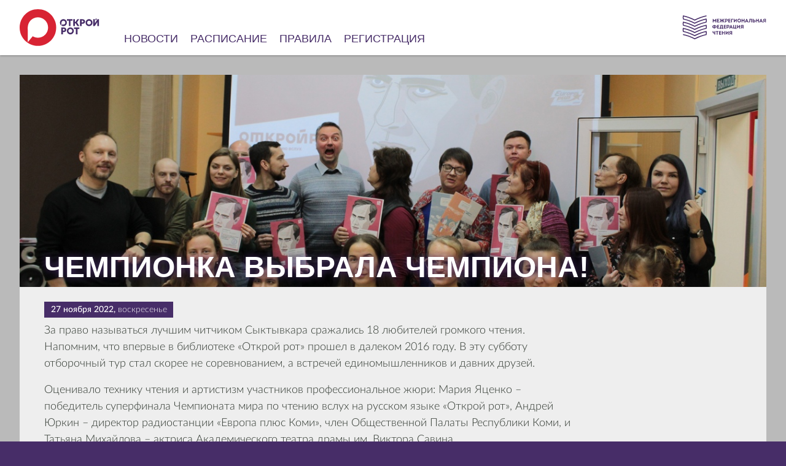

--- FILE ---
content_type: text/html; charset=UTF-8
request_url: https://otkroyrot.com/feed/kto_stal_chempionom_po_chteniyu_vsluh_goroda_syiktyivkara
body_size: 34145
content:
<!DOCTYPE html>
<html lang="ru">
<head>
<meta charset="utf-8">
<meta http-equiv="X-UA-Compatible" content="IE=edge">
<meta name="viewport" content="width=device-width, initial-scale=1, shrink-to-fit=no">
<title>Чемпионка выбрала Чемпиона! – «Открой Рот» – международный чемпионат по чтению вслух</title>
<meta name="description" content="«Открой Рот» – международный чемпионат по чтению вслух">
<meta name="keywords" content="Открой Рот международный чемпионат по чтению вслух otrkroy rot otkroi">
<link rel="apple-touch-icon-precomposed" sizes="57x57" href="/apple-touch-icon-57x57.png">
<link rel="apple-touch-icon-precomposed" sizes="114x114" href="/apple-touch-icon-114x114.png">
<link rel="apple-touch-icon-precomposed" sizes="72x72" href="/apple-touch-icon-72x72.png">
<link rel="apple-touch-icon-precomposed" sizes="144x144" href="/apple-touch-icon-144x144.png">
<link rel="apple-touch-icon-precomposed" sizes="60x60" href="/apple-touch-icon-60x60.png">
<link rel="apple-touch-icon-precomposed" sizes="120x120" href="/apple-touch-icon-120x120.png">
<link rel="apple-touch-icon-precomposed" sizes="76x76" href="/apple-touch-icon-76x76.png">
<link rel="apple-touch-icon-precomposed" sizes="152x152" href="/apple-touch-icon-152x152.png">
<link rel="icon" type="image/png" href="/favicon-196x196.png" sizes="196x196">
<link rel="icon" type="image/png" href="/favicon-96x96.png" sizes="96x96">
<link rel="icon" type="image/png" href="/favicon-32x32.png" sizes="32x32">
<link rel="icon" type="image/png" href="/favicon-16x16.png" sizes="16x16">
<link rel="icon" type="image/png" href="/favicon-128.png" sizes="128x128">
<meta name="application-name" content="Чемпионат «Открой Рот»">
<meta name="msapplication-TileColor" content="#FFFFFF">
<meta name="msapplication-TileImage" content="/mstile-144x144.png">
<meta name="msapplication-square70x70logo" content="/mstile-70x70.png">
<meta name="msapplication-square150x150logo" content="/mstile-150x150.png">
<meta name="msapplication-wide310x150logo" content="/mstile-310x150.png">
<meta name="msapplication-square310x310logo" content="/mstile-310x310.png">
<link rel="stylesheet" href="/css/jgnt_main.css?3">
<link rel="stylesheet" href="https://use.fontawesome.com/releases/v5.10.1/css/all.css" integrity="sha384-wxqG4glGB3nlqX0bi23nmgwCSjWIW13BdLUEYC4VIMehfbcro/ATkyDsF/AbIOVe" crossorigin="anonymous">
<meta property="fb:app_id" content="804574386321167">
<meta property="og:title" content="Чемпионка выбрала Чемпиона!">
<meta property="og:description" content="«Открой Рот» – международный чемпионат по чтению вслух">
<meta property="og:type" content="article">
<meta property="og:url" content="https://dev.otkroyrot.com/feed/kto_stal_chempionom_po_chteniyu_vsluh_goroda_syiktyivkara">
<meta property="og:image" content="https://dev.otkroyrot.com/data/feed/41/4146/feed_spec_pic_4146.jpg">
</head>
<body>
<div class="jgnt_page_wrap jgnt_dev_site jgnt_page_12785">
<header class="jgnt_header">
    <div class="wrap">
		<div class="logo"><a href="/"><img src="/img/svg/logo_top.svg" alt="Чемпионат «Открой Рот»"></a></div>
<div class="jgnt_menu top">
<a class="item " href="/feed">Новости</a>
<a class="item " href="/timetable">Расписание</a>
<a class="item " href="/rules">Правила</a>
<a class="item " href="/join">Регистрация</a>

</div>
		<div class="partners">
<ul>
	<li><a href="https://biblioring.ru"><svg width="106px" height="31px" viewBox="0 0 106 31" version="1.1" xmlns="http://www.w3.org/2000/svg" xmlns:xlink="http://www.w3.org/1999/xlink">
    <g id="Page-1" stroke="none" stroke-width="1" fill="none" fill-rule="evenodd">
        <g id="Artboard" transform="translate(-530.000000, -160.000000)" fill="#472D68">
            <g id="Group-2" transform="translate(530.526025, 160.043000)">
                <path d="M15.2058748,5.2807 C19.8390748,2.9075 24.8130748,1.1424 30.0608748,-1.77635684e-15 L30.0608748,1.1994 C24.6302748,2.4234 20.1956748,4.1193 15.2058748,6.6751 C10.6256748,4.2832 5.93037479,2.4648 1.35017479,1.442 C1.16647479,2.3539 1.18997479,3.2967 1.35017479,4.1777 C6.19767479,5.3212 10.8912748,7.0039 15.2058748,9.2138 C20.1449748,6.6345 25.1217748,5.0364 30.0608748,3.9331 C30.5050748,5.5554 30.6317748,7.2409 30.0608748,9.0661 C28.6826748,9.3768 27.3350748,9.6812 25.9769748,10.0857 C22.2318748,11.2023 18.6048748,12.8007 15.2058748,14.5415 C10.6256748,12.1496 5.93037479,10.3315 1.35017479,9.3087 C1.12307479,10.2031 1.11287479,11.223 1.35017479,12.0442 C6.19767479,13.1877 10.8912748,14.8703 15.2058748,17.0805 C20.1449748,14.501 25.1217748,12.9028 30.0608748,11.7998 C30.5302748,13.5533 30.7088748,15.2805 30.0608748,16.9325 C28.6826748,17.2432 27.3350748,17.5476 25.9769748,17.9524 C22.2318748,19.0687 18.6048748,20.6672 15.2058748,22.4082 C10.6256748,20.0163 5.93037479,18.1979 1.35017479,17.1752 C1.11907479,18.1883 1.15997479,19.0761 1.38157479,19.9188 C3.39817479,20.3945 5.48957479,20.9554 7.41347479,21.617 L7.41347479,21.6083 C10.0235748,22.4949 12.5960748,23.584 15.2058748,24.9469 C18.5289748,23.2118 21.8891748,21.9206 25.2121748,20.9254 L25.2320748,20.9194 L25.2481748,20.9146 C26.8222748,20.4387 28.4263748,20.0223 30.0608748,19.6662 L30.0608748,19.7056 C30.5299748,21.3225 30.6070748,23.0182 30.0608748,24.8383 C28.6826748,25.149 27.3350748,25.4535 25.9769748,25.8582 C22.3985748,26.9246 19.0402748,28.5214 15.7362748,30.0822 L15.2058748,30.3324 L14.7339748,30.0736 C10.0473748,27.5029 5.52867479,25.9886 0.425774792,24.8383 L0.425774792,23.6387 C5.54967479,24.7542 10.5556748,26.4909 15.2058748,28.9194 C17.8160748,27.5565 20.4632748,26.4674 23.0734748,25.5807 L23.0734748,25.5895 C24.9973748,24.9282 27.1198748,24.359 29.1367748,23.8833 C29.3640748,22.9335 29.3711748,22.0204 29.1367748,21.1476 L29.1268748,21.1133 C28.1587748,21.3353 27.0541748,21.5689 26.0960748,21.8503 L26.0960748,21.8557 C25.5704748,22.0096 25.0446748,22.1738 24.5190748,22.3473 C21.9058748,23.2215 19.3861748,24.3148 16.9469748,25.507 C16.3904748,25.7789 15.7433748,26.0621 15.2058748,26.3622 C14.6806748,26.0686 14.1227748,25.7922 13.5787748,25.526 C10.6766748,24.1062 7.66177479,22.8249 4.50997479,21.8858 C3.15217479,21.481 1.80427479,21.1765 0.425774792,20.8659 C-0.163025208,18.762 -0.120425208,17.1012 0.425774792,15.7332 C5.36487479,16.8361 10.2667748,18.4343 15.2058748,21.0138 C19.5207748,18.8037 24.2892748,17.121 29.1367748,15.9775 C29.4400748,15.1901 29.3722748,14.0262 29.1367748,13.2421 C24.5565748,14.2648 19.7860748,16.083 15.2058748,18.4748 C11.8068748,16.7341 8.25507479,15.1353 4.50997479,14.0191 C3.15187479,13.6146 1.80427479,13.3098 0.425774792,12.9992 C-0.0876252078,11.16 0.0138747922,9.4743 0.425774792,7.8665 C5.36487479,8.9694 10.2667748,10.5679 15.2058748,13.1471 C19.5207748,10.9372 24.2892748,9.2546 29.1367748,8.1108 C29.3836748,7.0756 29.3516748,6.1799 29.1367748,5.3754 C24.5565748,6.3981 19.7860748,8.2163 15.2058748,10.6084 C11.8068748,8.8674 8.25507479,7.2689 4.50997479,6.1526 C3.15187479,5.7479 1.80427479,5.4434 0.425774792,5.1327 C-0.0192252078,3.2947 0.0612747922,1.6067 0.425774792,-1.77635684e-15 C5.36487479,1.103 10.2667748,2.7012 15.2058748,5.2807" id="Fill-233"></path>
                <path d="M40.0487748,6.4593 L38.2642748,4.3444 L37.9150748,4.3444 L37.9150748,8.8027 L38.8675748,8.8027 L38.8675748,6.3959 L39.9852748,7.7928 L40.1059748,7.7928 L41.2236748,6.3959 L41.2236748,8.8027 L42.1763748,8.8027 L42.1763748,4.3444 L41.8333748,4.3444 L40.0487748,6.4593 Z M45.9294748,4.3572 L43.2050748,4.3572 L43.2050748,8.8027 L45.9804748,8.8027 L45.9804748,7.939 L44.1640748,7.939 L44.1640748,6.9228 L45.8152748,6.9228 L45.8152748,6.0908 L44.1640748,6.0908 L44.1640748,5.1891 L45.9294748,5.1891 L45.9294748,4.3572 Z M52.7311748,8.8027 L52.7311748,8.663 C52.5058748,8.32 52.2793748,7.977 52.0517748,7.634 C51.8241748,7.2913 51.5976748,6.9483 51.3722748,6.6053 C51.4601748,6.5163 51.5352748,6.4106 51.5976748,6.2887 C51.6599748,6.1671 51.7152748,6.0316 51.7628748,5.8822 C51.8105748,5.7342 51.8558748,5.5744 51.8992748,5.4051 C51.9332748,5.2918 51.9817748,5.2027 52.0443748,5.1393 C52.1067748,5.0758 52.1818748,5.0347 52.2708748,5.0145 C52.3598748,4.9953 52.4602748,4.9933 52.5724748,5.0111 L52.5724748,4.3699 C52.3862748,4.3297 52.2104748,4.3107 52.0463748,4.3138 C51.8813748,4.3158 51.7331748,4.3467 51.5998748,4.4025 C51.4675748,4.4598 51.3541748,4.5496 51.2619748,4.6715 C51.1701748,4.7931 51.1032748,4.953 51.0610748,5.1512 C51.0440748,5.2283 51.0227748,5.3119 50.9995748,5.4017 C50.9751748,5.4919 50.9456748,5.5817 50.9096748,5.6696 C50.8736748,5.7586 50.8302748,5.8391 50.7784748,5.912 C50.7265748,5.984 50.6641748,6.0421 50.5910748,6.0846 C50.5147748,6.13 50.4334748,6.1597 50.3455748,6.1713 C50.2576748,6.183 50.1624748,6.1884 50.0575748,6.1861 L50.0575748,4.3572 C49.9019748,4.3572 49.7463748,4.3572 49.5898748,4.3572 C49.4342748,4.3572 49.2766748,4.3572 49.1178748,4.3572 L49.1178748,6.1861 C49.0107748,6.1884 48.9154748,6.183 48.8310748,6.1713 C48.7462748,6.1597 48.6657748,6.13 48.5906748,6.0846 C48.5163748,6.0421 48.4528748,5.984 48.4001748,5.912 C48.3471748,5.8391 48.3037748,5.7586 48.2677748,5.6696 C48.2317748,5.5817 48.2019748,5.4919 48.1787748,5.4017 C48.1555748,5.3119 48.1365748,5.2283 48.1206748,5.1512 C48.0772748,4.953 48.0083748,4.7931 47.9151748,4.6715 C47.8232748,4.5496 47.7099748,4.4598 47.5766748,4.4025 C47.4431748,4.3467 47.2940748,4.3158 47.1299748,4.3138 C46.9646748,4.3107 46.7892748,4.3297 46.6029748,4.3699 L46.6029748,5.0111 C46.7149748,4.9933 46.8167748,4.9953 46.9057748,5.0145 C46.9955748,5.0347 47.0718748,5.0758 47.1341748,5.1393 C47.1965748,5.2027 47.2441748,5.2918 47.2759748,5.4051 C47.3173748,5.5744 47.3629748,5.7342 47.4105748,5.8822 C47.4581748,6.0316 47.5143748,6.1671 47.5778748,6.2887 C47.6421748,6.4106 47.7195748,6.5163 47.8093748,6.6053 C47.5806748,6.9483 47.3521748,7.2913 47.1245748,7.634 C46.8972748,7.977 46.6695748,8.32 46.4439748,8.663 L46.4439748,8.8027 L47.5171748,8.8027 C47.7048748,8.4977 47.8918748,8.193 48.0784748,7.8891 C48.2657748,7.5844 48.4508748,7.2817 48.6348748,6.9801 C48.6901748,6.9925 48.7419748,7.0033 48.7916748,7.0118 C48.8414748,7.0203 48.8922748,7.0266 48.9452748,7.0308 C48.9971748,7.0351 49.0552748,7.037 49.1178748,7.037 L49.1178748,8.8027 C49.2766748,8.8027 49.4342748,8.8027 49.5898748,8.8027 C49.7463748,8.8027 49.9019748,8.8027 50.0575748,8.8027 L50.0575748,7.037 C50.1221748,7.037 50.1814748,7.0351 50.2333748,7.0308 C50.2863748,7.0266 50.3370748,7.0203 50.3858748,7.0118 C50.4342748,7.0033 50.4861748,6.9925 50.5402748,6.9801 C50.7245748,7.2817 50.9096748,7.5844 51.0970748,7.8891 C51.2832748,8.193 51.4706748,8.4977 51.6579748,8.8027 L52.7311748,8.8027 Z M54.3253748,8.8027 L54.3253748,7.5388 L55.2716748,7.5388 C55.5255748,7.5368 55.7509748,7.4943 55.9479748,7.4098 C56.1438748,7.325 56.3088748,7.2108 56.4431748,7.0637 C56.5778748,6.9177 56.6792748,6.7513 56.7490748,6.5639 C56.8179748,6.3757 56.8527748,6.1787 56.8527748,5.9701 C56.8527748,5.802 56.8306748,5.6379 56.7884748,5.4803 C56.7450748,5.3215 56.6804748,5.1744 56.5945748,5.0378 C56.5089748,4.9011 56.4020748,4.7815 56.2750748,4.6789 C56.1480748,4.5763 56.0009748,4.4958 55.8337748,4.4385 C55.6664748,4.3816 55.4790748,4.3518 55.2716748,4.3509 C54.9541748,4.3509 54.6374748,4.3498 54.3222748,4.3487 C54.0067748,4.3475 53.6901748,4.3475 53.3726748,4.3509 L53.3726748,8.8027 L54.3253748,8.8027 Z M54.3064748,6.7261 L54.3064748,5.1829 C54.4682748,5.1818 54.6289748,5.1818 54.7888748,5.1806 C54.9487748,5.1784 55.1097748,5.1795 55.2716748,5.1829 C55.3764748,5.1838 55.4705748,5.2039 55.5542748,5.243 C55.6367748,5.2833 55.7075748,5.3382 55.7656748,5.4091 C55.8240748,5.4791 55.8685748,5.5596 55.8983748,5.6515 C55.9289748,5.7427 55.9448748,5.8411 55.9448748,5.9449 C55.9448748,6.0517 55.9289748,6.1524 55.8972748,6.2465 C55.8654748,6.3409 55.8198748,6.4233 55.7605748,6.4953 C55.7013748,6.5671 55.6304748,6.6232 55.5479748,6.6634 C55.4663748,6.7048 55.3730748,6.725 55.2716748,6.7261 L54.3064748,6.7261 Z M60.2503748,4.3572 L57.5259748,4.3572 L57.5259748,8.8027 L60.3013748,8.8027 L60.3013748,7.939 L58.4849748,7.939 L58.4849748,6.9228 L60.1361748,6.9228 L60.1361748,6.0908 L58.4849748,6.0908 L58.4849748,5.1891 L60.2503748,5.1891 L60.2503748,4.3572 Z M63.8639748,5.2147 C63.8639748,5.1118 63.8639748,5.0145 63.8639748,4.9233 C63.8639748,4.8314 63.8639748,4.7401 63.8639748,4.6483 C63.8639748,4.557 63.8639748,4.4598 63.8639748,4.3572 C63.4172748,4.3572 62.9665748,4.3572 62.5115748,4.3572 C62.0563748,4.3572 61.6053748,4.3572 61.1585748,4.3572 C61.1585748,5.097 61.1585748,5.838 61.1585748,6.5798 C61.1585748,7.3219 61.1585748,8.0626 61.1585748,8.8027 C61.3173748,8.8027 61.4760748,8.8027 61.6339748,8.8027 C61.7927748,8.8027 61.9491748,8.8027 62.1050748,8.8027 C62.1050748,8.2004 62.1050748,7.6023 62.1050748,7.0084 C62.1050748,6.4148 62.1050748,5.8167 62.1050748,5.2147 L63.8639748,5.2147 Z M67.2808748,6.2623 L67.2808748,8.8027 L68.2270748,8.8027 L68.2270748,4.3382 L67.9285748,4.3382 L65.4326748,6.8783 L65.4326748,4.3572 L64.4799748,4.3572 L64.4799748,8.8152 L64.7659748,8.8152 L67.2808748,6.2623 Z M73.5491748,6.5798 C73.5479748,6.2813 73.5065748,6.0103 73.4249748,5.768 C73.3447748,5.5256 73.2324748,5.313 73.0873748,5.1276 C72.9436748,4.9437 72.7763748,4.7889 72.5856748,4.6642 C72.3951748,4.5392 72.1899748,4.4459 71.9696748,4.3824 C71.7496748,4.3192 71.5220748,4.2874 71.2882748,4.2874 C71.0509748,4.2874 70.8202748,4.3192 70.5968748,4.3816 C70.3745748,4.445 70.1670748,4.538 69.9754748,4.663 C69.7830748,4.7869 69.6146748,4.9414 69.4706748,5.1256 C69.3257748,5.3099 69.2135748,5.5236 69.1321748,5.766 C69.0505748,6.0084 69.0091748,6.2802 69.0080748,6.5798 C69.0091748,6.8794 69.0493748,7.1513 69.1287748,7.3951 C69.2092748,7.6371 69.3192748,7.8523 69.4621748,8.0363 C69.6041748,8.2216 69.7702748,8.3761 69.9596748,8.5009 C70.1500748,8.6259 70.3556748,8.72 70.5778748,8.7835 C70.8000748,8.847 71.0296748,8.8787 71.2689748,8.8787 C71.6068748,8.8779 71.9146748,8.8206 72.1930748,8.7095 C72.4713748,8.5984 72.7117748,8.4408 72.9138748,8.2364 C73.1159748,8.032 73.2727748,7.7896 73.3818748,7.5102 C73.4918748,7.2298 73.5479748,6.9197 73.5491748,6.5798 Z M69.9669748,6.5798 C69.9681748,6.3448 70.0041748,6.1385 70.0752748,5.9616 C70.1461748,5.785 70.2425748,5.6379 70.3660748,5.5194 C70.4891748,5.4009 70.6285748,5.3119 70.7873748,5.2526 C70.9452748,5.1934 71.1124748,5.1636 71.2882748,5.1636 C71.4628748,5.1636 71.6289748,5.1934 71.7856748,5.2515 C71.9432748,5.3107 72.0830748,5.3986 72.2046748,5.5171 C72.3273748,5.6347 72.4237748,5.7819 72.4946748,5.9596 C72.5657748,6.1365 72.6014748,6.3428 72.6026748,6.5798 C72.6014748,6.8222 72.5646748,7.0339 72.4937748,7.2128 C72.4229748,7.3928 72.3253748,7.541 72.2015748,7.6584 C72.0787748,7.7769 71.9379748,7.8636 71.7802748,7.922 C71.6226748,7.9801 71.4562748,8.0088 71.2816748,8.0088 C71.1028748,8.0088 70.9344748,7.9801 70.7756748,7.922 C70.6180748,7.8636 70.4783748,7.7769 70.3575748,7.6584 C70.2371748,7.541 70.1415748,7.3928 70.0729748,7.2128 C70.0032748,7.0339 69.9681748,6.8222 69.9669748,6.5798 Z M77.9309748,8.8027 L77.9309748,4.3572 L76.9781748,4.3572 L76.9781748,6.0529 L75.2762748,6.0529 L75.2762748,4.3572 L74.3300748,4.3572 L74.3300748,8.8027 L75.2762748,8.8027 L75.2762748,6.9228 L76.9781748,6.9228 L76.9781748,8.8027 L77.9309748,8.8027 Z M81.5890748,8.066 L81.9382748,8.8027 L82.9224748,8.8027 L82.9224748,8.6758 L80.8902748,4.3192 L80.4520748,4.3192 L78.4071748,8.6758 L78.4071748,8.8027 L79.3978748,8.8027 L79.7408748,8.066 L81.5890748,8.066 Z M80.6680748,5.7989 L81.2840748,7.2658 L80.0520748,7.2658 L80.6680748,5.7989 Z M85.1156748,5.2081 L86.3285748,5.2081 L86.3285748,8.8027 L87.2747748,8.8027 L87.2747748,4.3572 C87.0459748,4.3572 86.8059748,4.3572 86.5539748,4.3572 C86.3021748,4.3572 86.0448748,4.3572 85.7845748,4.3572 C85.5229748,4.3572 85.2658748,4.3572 85.0118748,4.3572 C84.7578748,4.3572 84.5155748,4.3572 84.2836748,4.3572 L83.9533748,7.4943 C83.9406748,7.6162 83.9205748,7.7188 83.8952748,7.8024 C83.8697748,7.8869 83.8326748,7.9526 83.7830748,8.0003 C83.7331748,8.049 83.6665748,8.0808 83.5806748,8.0966 C83.4961748,8.1114 83.3870748,8.1125 83.2549748,8.0978 L83.2356748,8.7835 C83.5267748,8.826 83.7722748,8.8376 83.9735748,8.8195 C84.1747748,8.8005 84.3389748,8.7444 84.4656748,8.6502 C84.5926748,8.5561 84.6901748,8.4175 84.7590748,8.2333 C84.8264748,8.0502 84.8740748,7.814 84.8996748,7.526 L85.1156748,5.2081 Z M89.2309748,4.3572 L88.3037748,4.3572 L88.3037748,8.8027 L90.1833748,8.8027 C90.3877748,8.8016 90.5739748,8.7741 90.7401748,8.7191 C90.9073748,8.6639 91.0547748,8.5879 91.1814748,8.4904 C91.3095748,8.392 91.4164748,8.2786 91.5023748,8.1485 C91.5890748,8.0195 91.6545748,7.8795 91.6982748,7.7284 C91.7424748,7.5779 91.7648748,7.4223 91.7648748,7.2627 C91.7648748,7.0637 91.7299748,6.8729 91.6610748,6.6909 C91.5933748,6.5101 91.4918748,6.3482 91.3572748,6.2054 C91.2239748,6.0633 91.0587748,5.95 90.8619748,5.8675 C90.6652748,5.785 90.4396748,5.7439 90.1833748,5.7416 L89.2309748,5.7416 L89.2309748,4.3572 Z M90.1833748,6.5798 C90.3222748,6.581 90.4396748,6.6127 90.5379748,6.6739 C90.6374748,6.7366 90.7126748,6.8179 90.7667748,6.9205 C90.8197748,7.0234 90.8483748,7.1377 90.8503748,7.2627 C90.8523748,7.3894 90.8259748,7.5062 90.7729748,7.6119 C90.7211748,7.7176 90.6440748,7.8024 90.5442748,7.8659 C90.4438748,7.9294 90.3242748,7.9623 90.1833748,7.9643 C90.0246748,7.9696 89.8647748,7.9719 89.7048748,7.9696 C89.5453748,7.9665 89.3865748,7.9654 89.2309748,7.9643 L89.2309748,6.5798 L90.1833748,6.5798 Z M96.0323748,8.8027 L96.0323748,4.3572 L95.0796748,4.3572 L95.0796748,6.0529 L93.3777748,6.0529 L93.3777748,4.3572 L92.4315748,4.3572 L92.4315748,8.8027 L93.3777748,8.8027 L93.3777748,6.9228 L95.0796748,6.9228 L95.0796748,8.8027 L96.0323748,8.8027 Z M99.6905748,8.066 L100.039775,8.8027 L101.023975,8.8027 L101.023975,8.6758 L98.9917748,4.3192 L98.5535748,4.3192 L96.5086748,8.6758 L96.5086748,8.8027 L97.4993748,8.8027 L97.8423748,8.066 L99.6905748,8.066 Z M98.7695748,5.7989 L99.3854748,7.2658 L98.1535748,7.2658 L98.7695748,5.7989 Z M101.313975,8.663 L101.313975,8.8027 L102.323875,8.8027 L103.238375,7.3293 L104.032075,7.3293 L104.032075,8.8027 L104.984775,8.8027 L104.984775,4.3572 L103.092375,4.3572 C102.836175,4.3592 102.610475,4.4005 102.414875,4.483 C102.219075,4.5655 102.054875,4.6789 101.921675,4.8206 C101.788475,4.9624 101.687575,5.1245 101.620075,5.3056 C101.551175,5.4865 101.517475,5.6759 101.517475,5.8748 C101.519475,6.0645 101.552075,6.2422 101.614675,6.4083 C101.677075,6.5756 101.766075,6.725 101.883375,6.857 C102.001075,6.9886 102.143875,7.0974 102.311175,7.183 L101.313975,8.663 Z M103.092375,6.5481 C102.956875,6.5469 102.839275,6.5152 102.741775,6.4528 C102.644475,6.3916 102.569375,6.3091 102.517475,6.2054 C102.464475,6.1005 102.438175,5.984 102.438175,5.8559 C102.438175,5.73 102.464475,5.6158 102.517475,5.5151 C102.569375,5.4134 102.644475,5.3329 102.741775,5.2736 C102.839275,5.2147 102.956875,5.1838 103.092375,5.1829 L104.044875,5.1829 L104.044875,6.5481 L103.092375,6.5481 Z M41.6471748,14.334 C41.6460748,14.5225 41.6122748,14.6781 41.5456748,14.802 C41.4799748,14.9259 41.3897748,15.0242 41.2778748,15.0974 C41.1655748,15.1691 41.0394748,15.2221 40.8999748,15.255 C40.7604748,15.2876 40.6150748,15.3068 40.4659748,15.3122 L40.4659748,13.3626 C40.6184748,13.3645 40.7644748,13.3816 40.9050748,13.4133 C41.0459748,13.4448 41.1720748,13.4969 41.2831748,13.5701 C41.3943748,13.6418 41.4821748,13.7401 41.5476748,13.8651 C41.6122748,13.9902 41.6460748,14.1458 41.6471748,14.334 Z M38.4210748,14.334 C38.4221748,14.1458 38.4550748,13.9902 38.5194748,13.8651 C38.5840748,13.7401 38.6719748,13.6418 38.7830748,13.5701 C38.8941748,13.4969 39.0202748,13.4448 39.1608748,13.4133 C39.3014748,13.3816 39.4486748,13.3645 39.6022748,13.3626 L39.6022748,15.3122 C39.4551748,15.3068 39.3111748,15.2876 39.1713748,15.255 C39.0319748,15.2221 38.9057748,15.1691 38.7923748,15.0974 C38.6804748,15.0242 38.5902748,14.9259 38.5236748,14.802 C38.4570748,14.6781 38.4221748,14.5225 38.4210748,14.334 Z M39.5960748,16.5759 L40.4722748,16.5759 L40.4722748,16.1187 C40.7020748,16.1122 40.9220748,16.0869 41.1326748,16.0424 C41.3432748,15.9968 41.5371748,15.9302 41.7149748,15.8403 C41.8926748,15.7513 42.0482748,15.6371 42.1806748,15.4993 C42.3130748,15.3607 42.4156748,15.1946 42.4887748,15.0018 C42.5616748,14.8094 42.5987748,14.586 42.5998748,14.334 C42.5987748,14.0823 42.5627748,13.8589 42.4918748,13.6653 C42.4198748,13.4725 42.3192748,13.305 42.1899748,13.1664 C42.0601748,13.0269 41.9065748,12.9124 41.7296748,12.8214 C41.5541748,12.7316 41.3591748,12.6627 41.1476748,12.6173 C40.9368748,12.5708 40.7137748,12.5442 40.4787748,12.5368 L40.4787748,12.1048 L39.5894748,12.1048 L39.5894748,12.5368 C39.3598748,12.5442 39.1396748,12.5728 38.9301748,12.6216 C38.7206748,12.6712 38.5267748,12.7432 38.3490748,12.8364 C38.1721748,12.9306 38.0176748,13.0479 37.8853748,13.1888 C37.7540748,13.3297 37.6525748,13.4947 37.5794748,13.6851 C37.5065748,13.8756 37.4694748,14.0916 37.4683748,14.334 C37.4694748,14.5766 37.5065748,14.7924 37.5794748,14.9817 C37.6525748,15.1722 37.7540748,15.3375 37.8864748,15.4772 C38.0176748,15.617 38.1721748,15.7335 38.3501748,15.8264 C38.5279748,15.9186 38.7226748,15.9894 38.9332748,16.037 C39.1438748,16.0858 39.3652748,16.1122 39.5960748,16.1187 L39.5960748,16.5759 Z M46.0374748,12.1176 L43.3130748,12.1176 L43.3130748,16.5632 L46.0884748,16.5632 L46.0884748,15.6994 L44.2720748,15.6994 L44.2720748,14.6832 L45.9235748,14.6832 L45.9235748,13.8515 L44.2720748,13.8515 L44.2720748,12.9496 L46.0374748,12.9496 L46.0374748,12.1176 Z M48.5186748,12.9368 L49.6553748,12.9368 L49.6553748,15.7757 L47.9851748,15.7757 C48.0486748,15.7323 48.1016748,15.6751 48.1430748,15.6065 C48.1852748,15.5376 48.2170748,15.4644 48.2402748,15.3882 C48.2626748,15.3111 48.2773748,15.2391 48.2836748,15.1722 L48.5186748,12.9368 Z M46.6831748,15.7567 L46.6831748,17.1919 L47.5786748,17.1919 L47.5786748,16.5632 C47.8170748,16.5632 48.0443748,16.5632 48.2603748,16.5632 C48.4763748,16.5632 48.6881748,16.5632 48.8964748,16.5632 C49.1051748,16.5632 49.3168748,16.5632 49.5325748,16.5632 C49.7485748,16.5632 49.9762748,16.5632 50.2143748,16.5632 L50.2143748,17.1919 L51.0652748,17.1919 L51.0652748,15.7567 L50.5890748,15.7567 L50.5890748,12.1176 C50.3614748,12.1176 50.1253748,12.1176 49.8809748,12.1176 C49.6374748,12.1176 49.3908748,12.1176 49.1411748,12.1176 C48.8910748,12.1176 48.6447748,12.1176 48.4012748,12.1176 C48.1566748,12.1176 47.9205748,12.1176 47.6931748,12.1176 L47.3439748,15.1342 C47.3289748,15.2759 47.3056748,15.3924 47.2739748,15.4834 C47.2433748,15.5747 47.1931748,15.6425 47.1256748,15.6867 C47.0582748,15.7309 46.9607748,15.7544 46.8356748,15.7567 L46.6831748,15.7567 Z M54.5453748,12.1176 L51.8209748,12.1176 L51.8209748,16.5632 L54.5963748,16.5632 L54.5963748,15.6994 L52.7799748,15.6994 L52.7799748,14.6832 L54.4311748,14.6832 L54.4311748,13.8515 L52.7799748,13.8515 L52.7799748,12.9496 L54.5453748,12.9496 L54.5453748,12.1176 Z M56.4125748,16.5632 L56.4125748,15.2992 L57.3590748,15.2992 C57.6130748,15.2972 57.8383748,15.255 58.0353748,15.1702 C58.2309748,15.0855 58.3962748,14.9712 58.5305748,14.8241 C58.6649748,14.6781 58.7667748,14.512 58.8364748,14.3244 C58.9053748,14.1361 58.9402748,13.9394 58.9402748,13.7308 C58.9402748,13.5624 58.9180748,13.3983 58.8758748,13.2407 C58.8322748,13.0819 58.7675748,12.9348 58.6819748,12.7982 C58.5963748,12.6618 58.4892748,12.5422 58.3622748,12.4393 C58.2352748,12.3367 58.0878748,12.2559 57.9208748,12.1992 C57.7539748,12.1422 57.5665748,12.1122 57.3590748,12.1113 C57.0412748,12.1113 56.7246748,12.1099 56.4094748,12.1094 C56.0942748,12.1085 55.7775748,12.1082 55.4601748,12.1113 L55.4601748,16.5632 L56.4125748,16.5632 Z M56.3935748,14.4865 L56.3935748,12.9433 C56.5554748,12.9422 56.7164748,12.9422 56.8762748,12.941 C57.0361748,12.9391 57.1968748,12.9402 57.3590748,12.9433 C57.4636748,12.9442 57.5580748,12.9646 57.6413748,13.0037 C57.7241748,13.0439 57.7950748,13.0989 57.8531748,13.1698 C57.9115748,13.2395 57.9560748,13.32 57.9854748,13.4122 C58.0161748,13.5032 58.0319748,13.6018 58.0319748,13.7053 C58.0319748,13.8121 58.0158748,13.913 57.9843748,14.0069 C57.9528748,14.101 57.9069748,14.184 57.8480748,14.2558 C57.7890748,14.3275 57.7179748,14.3839 57.6351748,14.4241 C57.5534748,14.4652 57.4605748,14.4854 57.3590748,14.4865 L56.3935748,14.4865 Z M61.8681748,15.8264 L62.2170748,16.5632 L63.2015748,16.5632 L63.2015748,16.4362 L61.1693748,12.0796 L60.7311748,12.0796 L58.6862748,16.4362 L58.6862748,16.5632 L59.6769748,16.5632 L60.0199748,15.8264 L61.8681748,15.8264 Z M60.9471748,13.5593 L61.5630748,15.0262 L60.3311748,15.0262 L60.9471748,13.5593 Z M66.8848748,16.5632 L66.8848748,17.1346 L67.7295748,17.1346 L67.7295748,15.7567 L67.1961748,15.7567 L67.1961748,12.1176 L66.2371748,12.1176 L66.2371748,15.6994 L64.6367748,15.6994 L64.6367748,12.1176 L63.6842748,12.1176 L63.6842748,16.5632 L66.8848748,16.5632 Z M71.2669748,14.0227 L71.2669748,16.5632 L72.2131748,16.5632 L72.2131748,12.0986 L71.9146748,12.0986 L69.4190748,14.639 L69.4190748,12.1176 L68.4663748,12.1176 L68.4663748,16.5759 L68.7520748,16.5759 L71.2669748,14.0227 Z M72.9246748,16.4234 L72.9246748,16.5632 L73.9343748,16.5632 L74.8488748,15.0897 L75.6425748,15.0897 L75.6425748,16.5632 L76.5952748,16.5632 L76.5952748,12.1176 L74.7028748,12.1176 C74.4465748,12.1199 74.2209748,12.1615 74.0253748,12.2437 C73.8300748,12.3256 73.6650748,12.4399 73.5321748,12.5813 C73.3991748,12.7228 73.2982748,12.8849 73.2305748,13.0661 C73.1616748,13.2469 73.1278748,13.4365 73.1278748,13.6355 C73.1298748,13.8249 73.1627748,14.0029 73.2251748,14.169 C73.2874748,14.3363 73.3764748,14.4854 73.4938748,14.6177 C73.6114748,14.749 73.7543748,14.8581 73.9215748,14.9437 L72.9246748,16.4234 Z M74.7028748,14.3085 C74.5673748,14.3076 74.4496748,14.2759 74.3524748,14.2132 C74.2549748,14.152 74.1798748,14.0695 74.1279748,13.9658 C74.0749748,13.8609 74.0485748,13.7447 74.0485748,13.6165 C74.0485748,13.4904 74.0749748,13.3762 74.1279748,13.2755 C74.1798748,13.1741 74.2555748,13.093 74.3524748,13.0343 C74.4493748,12.9753 74.5673748,12.9442 74.7028748,12.9433 L75.6552748,12.9433 L75.6552748,14.3085 L74.7028748,14.3085 Z M41.1136748,24.3236 L41.1136748,19.8845 L40.1737748,19.8845 L40.1737748,21.8535 C39.8845748,21.8934 39.6444748,21.9031 39.4528748,21.8798 C39.2623748,21.8566 39.1110748,21.7951 39.0010748,21.6956 C38.8907748,21.5972 38.8125748,21.4541 38.7668748,21.267 C38.7215748,21.0807 38.6994748,20.8435 38.7002748,20.5577 L38.7002748,19.8845 L37.7413748,19.8845 L37.7413748,20.5577 C37.7413748,21.0073 37.7889748,21.3846 37.8864748,21.6882 C37.9836748,21.9918 38.1319748,22.2302 38.3309748,22.4014 C38.5310748,22.5732 38.7827748,22.6851 39.0888748,22.7382 C39.3947748,22.79 39.7567748,22.7889 40.1737748,22.7359 L40.1737748,24.3236 L41.1136748,24.3236 Z M43.0610748,20.7037 L43.0610748,24.3236 L43.9820748,24.3236 L43.9820748,20.7037 L45.1632748,20.7037 L45.1632748,19.8783 L41.8736748,19.8783 L41.8736748,20.7037 L43.0610748,20.7037 Z M48.6410748,19.8783 L45.9167748,19.8783 L45.9167748,24.3236 L48.6921748,24.3236 L48.6921748,23.4601 L46.8756748,23.4601 L46.8756748,22.4439 L48.5268748,22.4439 L48.5268748,21.6119 L46.8756748,21.6119 L46.8756748,20.7102 L48.6410748,20.7102 L48.6410748,19.8783 Z M53.1501748,24.3236 L53.1501748,19.8783 L52.1977748,19.8783 L52.1977748,21.574 L50.4957748,21.574 L50.4957748,19.8783 L49.5493748,19.8783 L49.5493748,24.3236 L50.4957748,24.3236 L50.4957748,22.4439 L52.1977748,22.4439 L52.1977748,24.3236 L53.1501748,24.3236 Z M56.9797748,21.7834 L56.9797748,24.3236 L57.9259748,24.3236 L57.9259748,19.859 L57.6274748,19.859 L55.1315748,22.3994 L55.1315748,19.8783 L54.1791748,19.8783 L54.1791748,24.3363 L54.4648748,24.3363 L56.9797748,21.7834 Z M58.6371748,24.1841 L58.6371748,24.3236 L59.6471748,24.3236 L60.5616748,22.8504 L61.3553748,22.8504 L61.3553748,24.3236 L62.3080748,24.3236 L62.3080748,19.8783 L60.4156748,19.8783 C60.1593748,19.8803 59.9337748,19.9219 59.7381748,20.0041 C59.5425748,20.0866 59.3781748,20.2003 59.2449748,20.3417 C59.1116748,20.4835 59.0110748,20.6456 58.9433748,20.8265 C58.8744748,21.0076 58.8407748,21.197 58.8407748,21.3959 C58.8426748,21.5853 58.8755748,21.7633 58.9379748,21.9294 C59.0002748,22.0967 59.0893748,22.2461 59.2066748,22.3782 C59.3242748,22.5094 59.4671748,22.6185 59.6344748,22.7041 L58.6371748,24.1841 Z M60.4156748,22.0692 C60.2801748,22.068 60.1625748,22.0363 60.0652748,21.9739 C59.9677748,21.9124 59.8926748,21.8299 59.8407748,21.7262 C59.7877748,21.6216 59.7613748,21.5051 59.7613748,21.377 C59.7613748,21.2511 59.7877748,21.1366 59.8407748,21.0362 C59.8926748,20.9345 59.9677748,20.854 60.0652748,20.7947 C60.1622748,20.7358 60.2801748,20.7049 60.4156748,20.7037 L61.3680748,20.7037 L61.3680748,22.0692 L60.4156748,22.0692 Z" id="Fill-234"></path>
            </g>
        </g>
    </g>
</svg></a></li>
</ul>
		</div>
	</div>
</header>
<div class="jgnt_main_content">
    <div class="jgnt_page_%PAGE_SPEC_TEMPLATE% jgnt_text">
	<div class="wrap">
<div class="jgnt_feed"><div class="items">
<div class="item template_bigpic">
	<div class="pic" style="background-image:url(/data/feed/41/4146/feed_spec_pic_4146.jpg);"></div>
	<div class="wrap">
		<div class="name">Чемпионка выбрала Чемпиона!</div>
		<div class="date"><span class="jgnt_date"><span class="day">27</span> <span class="month">ноября</span> <span class="year">2022</span>,  <span class="weekday">воскресенье</span></span></div>
		<div class="text"><p>За право называться лучшим читчиком Сыктывкара сражались 18 любителей громкого чтения. Напомним, что впервые в библиотеке «Открой рот» прошел в далеком 2016 году. В эту субботу отборочный тур стал скорее не соревнованием, а встречей единомышленников и давних друзей.</p>

<p>Оценивало технику чтения и артистизм участников профессиональное жюри: Мария Яценко – победитель суперфинала Чемпионата мира по чтению вслух на русском языке «Открой рот», Андрей Юркин – директор радиостанции «Европа плюс Коми», член Общественной Палаты Республики Коми, и Татьяна Михайлова – актриса Академического театра драмы им. Виктора Савина.</p>

<p>Участие в отборочном туре приняли чтецы Чемпионатов прошлых лет, впервые заглянула на Чемпионат коми писательница, член Союза писателей России Нина Обрезкова.</p>

<p>Все отлично читали отрывки из современной русской прозы, стихотворения русских поэтов. А в третьем раунде читали сложные, но очень интересные, отрывки из произведений в жанре нон-фикшн. В финал вышли трое – Кулешов Семен, Бобкова Дарья и Понарядов Алексей. Им достались для чтения стихотворения поэтов земляков Дмитрия Сиротина, Александра Журавлева и Анастасии Сукгоевой. Победителем отборочного тура Чемпионата «Открой рот» в Сыктывкаре стал Семен Кулешов, ведущий радиостанции «Европа плюс Коми». Поздравляем! Семену предоставляется право представить столицу Коми на региональной полуфинальной конференции, и в случае победы, он отправится на финал в Москву, который состоится летом 2023 года на Красной площади.</p>

<p>Благодарим всех участников конкурса, который стал ярким Праздником Книги и чтения, настоящим интеллектуальным шоу, где люди читают хорошие книги. Спасибо за добрую и приятную атмосферу, за общение. Мы вновь вместе открыли для себя и новые возможности, новые книги и новые имена.</p></div>
<!-- 		<a href="/feed//feed/kto_stal_chempionom_po_chteniyu_vsluh_goroda_syiktyivkara" class="jgnt_moreinfo"><i class="fas fa-file-alt"></i><span>Подробнее&hellip;</span></a> -->
		
		
	</div>
</div>
</div></div>
	</div>
</div>

</div>
<footer class="jgnt_bottom">
	<div class="wrap">
		<div class="logo"><a href="/"><img src="/img/svg/logo_bottom.svg" alt="Чемпионат «Открой Рот»"></a></div>
		<div class="text"><p>&copy; 2023 <span class="caps">ООО</span> «Библиоринг»</p></div>
		<div class="social"><ul>
	<li><a href="https://www.vk.com/otkroyrot"><i class='fab fa-vk'></i></a></li>
</ul></div>
	</div>
</footer>

</div>
<div id="fb-root"></div>
<script src="https://code.jquery.com/jquery-3.4.1.min.js" integrity="sha256-CSXorXvZcTkaix6Yvo6HppcZGetbYMGWSFlBw8HfCJo=" crossorigin="anonymous"></script>
<script>$('body').addClass('jgnt_js');</script>
<script src="/js/jgnt_main.min.js?3"></script>
<!-- Yandex.Metrika counter -->
<script type="text/javascript" >
   (function(m,e,t,r,i,k,a){m[i]=m[i]||function(){(m[i].a=m[i].a||[]).push(arguments)};
   m[i].l=1*new Date();k=e.createElement(t),a=e.getElementsByTagName(t)[0],k.async=1,k.src=r,a.parentNode.insertBefore(k,a)})
   (window, document, "script", "https://mc.yandex.ru/metrika/tag.js", "ym");

   ym(54854911, "init", {
        clickmap:true,
        trackLinks:true,
        accurateTrackBounce:true
   });
</script>
<noscript><div><img src="https://mc.yandex.ru/watch/54854911" style="position:absolute; left:-9999px;" alt="" /></div></noscript>
<!-- /Yandex.Metrika counter -->
<!-- Made by JGNT / juggernaut.ru / t: 0.10296106338501 -->
</body>
</html>

--- FILE ---
content_type: image/svg+xml
request_url: https://otkroyrot.com/img/svg/logo_bottom.svg
body_size: 667
content:
<svg width="125px" height="125px" viewBox="0 0 125 125" version="1.1" xmlns="http://www.w3.org/2000/svg" xmlns:xlink="http://www.w3.org/1999/xlink">
    <g id="Page-1" stroke="none" stroke-width="1" fill="none" fill-rule="evenodd">
        <g id="Group-5" transform="translate(0.474500, 0.347200)">
            <path d="M61.8638,0 C96.0301,0 123.7274,27.6974 123.7274,61.8639 C123.7274,96.0302 96.0301,123.7275 61.8638,123.7275 C27.6973,123.7275 0,96.0302 0,61.8639 C0,27.6974 27.6973,0 61.8638,0" id="Fill-7" fill="#D82333"></path>
            <path d="M61.8638,27.434 C80.8789,27.434 96.2934,42.8488 96.2934,61.8639 C96.2934,80.879 80.8789,96.2935 61.8638,96.2935 C42.8487,96.2935 27.4339,80.879 27.4339,61.8639 C27.4339,42.8488 42.8487,27.434 61.8638,27.434" id="Fill-10" fill="#FFFFFE"></path>
            <polygon id="Fill-13" fill="#FFFFFE" points="27.4337 61.5671 69.2742 61.5671 27.4337 111.3636"></polygon>
        </g>
    </g>
</svg>

--- FILE ---
content_type: image/svg+xml
request_url: https://otkroyrot.com/img/svg/logo_top.svg
body_size: 10963
content:

<svg width="215px" height="99px" viewBox="0 0 215 99" version="1.1" xmlns="http://www.w3.org/2000/svg" xmlns:xlink="http://www.w3.org/1999/xlink">
    <g id="Page-1" stroke="none" stroke-width="1" fill="none" fill-rule="evenodd">
        <g id="Artboard" transform="translate(-1.000000, 0.000000)">
            <g id="Group-2" transform="translate(1.000000, 0.000000)">
                <g id="Group">
                    <path d="M49.312,0 C76.5465,0 98.6241,22.078 98.6241,49.3121 C98.6241,76.5465 76.5465,98.6242 49.312,98.6242 C22.0779,98.6242 0,76.5465 0,49.3121 C0,22.078 22.0779,0 49.312,0" id="Fill-5" fill="#D82333"></path>
                    <path d="M49.312,21.8679 C64.4692,21.8679 76.7565,34.155 76.7565,49.3121 C76.7565,64.4692 64.4692,76.7566 49.312,76.7566 C34.1549,76.7566 21.8678,64.4692 21.8678,49.3121 C21.8678,34.155 34.1549,21.8679 49.312,21.8679" id="Fill-8" fill="#FFFFFE"></path>
                    <polygon id="Fill-11" fill="#FFFFFE" points="21.8676 49.0754 55.2191 49.0754 21.8676 88.769"></polygon>
                </g>
                <path d="M136.8533,49.0184 C142.0276,49.0184 146.2223,53.2131 146.2223,58.3878 C146.2223,63.5622 142.0276,67.7569 136.8533,67.7569 C131.6789,67.7569 127.4842,63.5622 127.4842,58.3878 C127.4842,53.2131 131.6789,49.0184 136.8533,49.0184 Z M136.8533,53.1735 C139.733,53.1735 142.0676,55.5078 142.0676,58.3878 C142.0676,61.2675 139.733,63.6021 136.8533,63.6021 C133.9735,63.6021 131.6389,61.2675 131.6389,58.3878 C131.6389,55.5078 133.9735,53.1735 136.8533,53.1735 L136.8533,53.1735 Z" id="Fill-24" fill="#472D68"></path>
                <polygon id="Fill-25" fill="#472D68" points="161.2207 49.8257 161.2207 52.4384 161.2207 53.0558 160.6033 53.0558 156.0671 53.0558 156.0671 66.9181 156.0671 67.5355 155.4497 67.5355 152.27 67.5355 151.6529 67.5355 151.6529 66.9181 151.6529 53.0558 147.1167 53.0558 146.4993 53.0558 146.4993 52.4384 146.4993 49.8257 146.4993 49.2086 147.1167 49.2086 160.6033 49.2086 161.2207 49.2086"></polygon>
                <path d="M116.8222,57.8019 L118.5806,57.8019 C118.8467,57.8019 119.0899,57.7857 119.3102,57.7537 C119.5305,57.7219 119.7303,57.6757 119.9103,57.6151 C120.0863,57.5558 120.2476,57.4838 120.3942,57.3991 C120.5334,57.3186 120.6578,57.2267 120.7669,57.1235 L120.7672,57.1238 C120.8738,57.0223 120.9668,56.9101 121.0461,56.7871 C121.1292,56.6584 121.1981,56.5192 121.2525,56.3695 C121.3103,56.2105 121.3537,56.0416 121.3832,55.8624 C121.4121,55.6844 121.4265,55.4888 121.4265,55.2751 C121.4265,54.8932 121.3693,54.5522 121.2548,54.2532 C121.2012,54.1129 121.134,53.9833 121.0541,53.8648 C120.9739,53.7463 120.8812,53.6386 120.776,53.542 C120.668,53.443 120.5464,53.3554 120.4109,53.28 C120.2658,53.1993 120.1059,53.1309 119.9316,53.0757 C119.7513,53.0181 119.55,52.975 119.3283,52.9456 C119.1089,52.9164 118.8595,52.9022 118.5806,52.9022 L116.8222,52.9022 L116.8222,57.8019 Z M116.8222,61.5187 L116.8222,66.9181 L116.8222,67.5355 L116.2048,67.5355 L113.0252,67.5355 L112.4078,67.5355 L112.4078,66.9181 L112.4078,49.8257 L112.4078,49.2086 L113.0252,49.2086 L118.5806,49.2086 C119.1707,49.2086 119.7309,49.2444 120.2607,49.3164 C120.7907,49.3881 121.2825,49.4966 121.7355,49.6418 C122.1888,49.7872 122.6055,49.9629 122.9853,50.1693 C123.3705,50.3782 123.7167,50.6186 124.0236,50.8902 C124.3343,51.1648 124.6042,51.4645 124.8327,51.7896 C125.0628,52.117 125.2533,52.4713 125.4033,52.8523 C125.5512,53.2276 125.6612,53.6171 125.7332,54.0199 L125.731,54.0205 C125.8044,54.4318 125.8409,54.8499 125.8409,55.2751 C125.8409,56.179 125.6879,57.0119 125.3817,57.7775 C125.225,58.169 125.0305,58.5315 124.7984,58.8646 C124.5651,59.1996 124.2927,59.5075 123.9814,59.7875 C123.6736,60.0642 123.3255,60.3114 122.9366,60.5291 C122.5601,60.7397 122.1446,60.9203 121.689,61.0714 C121.2346,61.2222 120.7474,61.3344 120.2283,61.4081 C119.7082,61.4818 119.1588,61.5187 118.5806,61.5187 L116.8222,61.5187 Z" id="Fill-26" fill="#472D68"></path>
                <path d="M118.1109,26.8257 C123.2852,26.8257 127.4799,31.0204 127.4799,36.1948 C127.4799,41.3691 123.2852,45.5639 118.1109,45.5639 C112.9362,45.5639 108.7415,41.3691 108.7415,36.1948 C108.7415,31.0204 112.9362,26.8257 118.1109,26.8257 Z M118.1109,30.9805 C120.9906,30.9805 123.3252,33.3151 123.3252,36.1948 C123.3252,39.0745 120.9906,41.4091 118.1109,41.4091 C117.1258,41.4091 116.2048,41.1361 115.4191,40.6613 L112.8974,43.6624 L112.8974,36.2622 L112.8965,36.1948 L112.8974,36.1276 L112.8974,36.1208 C112.9371,33.2751 115.2555,30.9805 118.1109,30.9805 L118.1109,30.9805 Z" id="Fill-27" fill="#472D68"></path>
                <path d="M187.3627,26.8257 C192.537,26.8257 196.7317,31.0204 196.7317,36.1948 C196.7317,41.3691 192.537,45.5639 187.3627,45.5639 C182.1883,45.5639 177.9936,41.3691 177.9936,36.1948 C177.9936,31.0204 182.1883,26.8257 187.3627,26.8257 Z M187.3627,30.9805 C190.2424,30.9805 192.577,33.3151 192.577,36.1948 C192.577,39.0745 190.2424,41.4091 187.3627,41.4091 C184.483,41.4091 182.1483,39.0745 182.1483,36.1948 C182.1483,33.3151 184.483,30.9805 187.3627,30.9805 L187.3627,30.9805 Z" id="Fill-28" fill="#472D68"></path>
                <path d="M209.3677,28.2816 C209.4137,28.2059 209.4593,28.1373 209.5044,28.0752 C209.5562,28.0035 209.6104,27.9338 209.6665,27.8663 L209.6691,27.8663 C209.7345,27.7875 209.7997,27.7158 209.8641,27.6526 C209.9367,27.5814 210.0121,27.5151 210.0909,27.4547 C210.1702,27.3941 210.2539,27.3385 210.3409,27.288 C210.431,27.2356 210.52,27.1905 210.6071,27.1528 L210.6096,27.1528 C210.7187,27.1063 210.8307,27.072 210.9461,27.0494 L210.9458,27.0491 C211.0609,27.0264 211.1762,27.0156 211.2922,27.0156 L211.5657,27.0156 L211.8112,27.0156 L213.6798,27.0156 L214.2969,27.0156 L214.2969,27.633 L214.2969,44.7251 L214.2969,45.3425 L213.6798,45.3425 L210.4883,45.3425 L209.8712,45.3425 L209.8712,44.7251 L209.8712,34.2763 L203.5839,44.0768 L203.5834,44.0765 C203.5471,44.1358 203.5037,44.2015 203.4521,44.2747 L203.4535,44.2758 C203.4014,44.3498 203.3455,44.4226 203.2857,44.4941 L203.2843,44.4932 C203.2217,44.5683 203.1528,44.6406 203.0791,44.7106 L203.0791,44.7132 C203.0091,44.7792 202.9356,44.8413 202.86,44.8994 L202.8588,44.898 C202.7761,44.9615 202.6916,45.0179 202.606,45.0672 C202.5113,45.1217 202.4197,45.1673 202.3322,45.2036 C202.2273,45.2475 202.1179,45.2815 202.0036,45.3053 L202.0014,45.3053 C201.8831,45.3297 201.7686,45.3425 201.6586,45.3425 L201.4149,45.3425 L201.1322,45.3425 L199.271,45.3425 L198.6536,45.3425 L198.6536,44.7251 L198.6536,27.633 L198.6536,27.0156 L199.271,27.0156 L202.4623,27.0156 L203.0796,27.0156 L203.0796,27.633 L203.0796,38.0999 L209.3675,28.2813 L209.3677,28.2816 Z" id="Fill-29" fill="#472D68"></path>
                <path d="M167.4283,35.6089 L169.1866,35.6089 C169.4537,35.6089 169.6977,35.5927 169.9185,35.5604 C170.1379,35.5286 170.3372,35.4824 170.5164,35.4221 C170.6924,35.3628 170.8537,35.2908 171.0002,35.2063 C171.1394,35.1258 171.2639,35.0337 171.3733,34.9308 L171.3733,34.9308 C171.4799,34.8293 171.5728,34.7171 171.6522,34.5941 C171.7356,34.4657 171.8042,34.3265 171.8586,34.1768 C171.9164,34.0178 171.9601,33.8488 171.9893,33.6694 C172.0182,33.4914 172.0329,33.2958 172.0329,33.0821 C172.0329,32.8853 172.0182,32.7022 171.9893,32.5327 C171.9609,32.3669 171.9181,32.2093 171.8608,32.0605 C171.8073,31.9201 171.7401,31.7906 171.6602,31.6718 C171.5802,31.5533 171.4872,31.4456 171.3821,31.349 C171.2741,31.25 171.1525,31.1624 171.017,31.0873 C170.8721,31.0065 170.712,30.9382 170.5376,30.8827 C170.3574,30.8254 170.1561,30.782 169.9347,30.7525 C169.715,30.7236 169.4656,30.7092 169.1866,30.7092 L167.4283,30.7092 L167.4283,35.6089 Z M167.4283,39.3259 L167.4283,44.7251 L167.4283,45.3425 L166.8109,45.3425 L163.6313,45.3425 L163.0139,45.3425 L163.0139,44.7251 L163.0139,27.633 L163.0139,27.0156 L163.6313,27.0156 L169.1866,27.0156 C169.7768,27.0156 170.3369,27.0516 170.8667,27.1234 C171.3971,27.1951 171.8886,27.3036 172.3416,27.4488 C172.7949,27.5942 173.2116,27.7702 173.5917,27.9763 C173.9766,28.1852 174.3227,28.4256 174.6297,28.6974 C174.9404,28.9718 175.2103,29.2717 175.4387,29.5966 C175.6692,29.924 175.8597,30.2783 176.0096,30.6593 C176.1545,31.0272 176.2636,31.4164 176.337,31.8272 L176.3393,31.8272 C176.4113,32.2294 176.447,32.6478 176.447,33.0821 C176.447,33.986 176.2939,34.8191 175.9878,35.5845 C175.8311,35.9759 175.6366,36.3388 175.4044,36.6719 C175.1711,37.0066 174.8987,37.3145 174.5875,37.5945 C174.2799,37.8715 173.9318,38.1187 173.5426,38.3364 C173.1662,38.5467 172.7506,38.7275 172.2954,38.8783 C171.8407,39.0291 171.3534,39.1414 170.8344,39.2151 C170.3143,39.2888 169.7649,39.3259 169.1866,39.3259 L167.4283,39.3259 Z" id="Fill-30" fill="#472D68"></path>
                <path d="M149.1403,34.1785 L150.1305,34.1785 C150.254,34.1785 150.3654,34.1689 150.4644,34.1493 C150.5537,34.1317 150.6353,34.1057 150.7093,34.0714 L150.7101,34.0733 C150.768,34.0461 150.8289,34.0028 150.893,33.9432 C150.9698,33.8721 151.0463,33.7805 151.1229,33.6688 L151.124,33.6694 L154.8564,28.1594 L154.8555,28.1588 C154.9505,28.0066 155.0588,27.8632 155.1801,27.7291 C155.3017,27.5945 155.431,27.4765 155.5676,27.3754 C155.7309,27.2543 155.91,27.1639 156.105,27.1038 C156.2955,27.0451 156.4948,27.0156 156.7026,27.0156 L159.421,27.0156 L160.5818,27.0156 L159.9298,27.9777 L155.2872,34.8299 C155.1719,35.0051 155.0452,35.1675 154.9074,35.3169 C154.7966,35.4368 154.6806,35.5459 154.5596,35.6446 C154.6574,35.7129 154.7495,35.7852 154.8365,35.862 C155.0276,36.0298 155.213,36.2285 155.393,36.4576 C155.5631,36.6738 155.7292,36.9188 155.8919,37.1923 L160.37,44.3997 L160.956,45.3425 L159.8468,45.3425 L156.9625,45.3425 C156.7499,45.3425 156.5512,45.3133 156.3655,45.2546 C156.1702,45.1928 155.9931,45.0993 155.8329,44.9737 L155.834,44.9725 C155.6946,44.8631 155.5633,44.7325 155.4409,44.5808 C155.3292,44.4428 155.2237,44.2871 155.1254,44.1148 L151.4894,38.3769 L151.4749,38.3528 C151.4375,38.2876 151.4009,38.2303 151.3655,38.1816 C151.3326,38.1362 151.3029,38.0999 151.2765,38.0736 L151.2742,38.0736 C151.2379,38.0373 151.2042,38.0075 151.1739,37.9843 C151.1399,37.9585 151.1056,37.9361 151.071,37.9171 C151.0418,37.9012 151.0132,37.8888 150.9845,37.8797 C150.9454,37.8672 150.9049,37.8576 150.8626,37.8511 L150.8624,37.8528 C150.7966,37.8428 150.7303,37.8355 150.6642,37.8312 C150.6002,37.827 150.5205,37.8247 150.4258,37.8247 L149.1403,37.8247 L149.1403,44.7251 L149.1403,45.3425 L148.5229,45.3425 L145.3433,45.3425 L144.7259,45.3425 L144.7259,44.7251 L144.7259,27.633 L144.7259,27.0156 L145.3433,27.0156 L148.5229,27.0156 L149.1403,27.0156 L149.1403,27.633 L149.1403,34.1785 Z" id="Fill-31" fill="#472D68"></path>
                <polygon id="Fill-32" fill="#472D68" points="142.4803 27.633 142.4803 30.2454 142.4803 30.8628 141.8629 30.8628 137.3266 30.8628 137.3266 44.7251 137.3266 45.3425 136.7093 45.3425 133.5296 45.3425 132.9125 45.3425 132.9125 44.7251 132.9125 30.8628 128.3762 30.8628 127.7589 30.8628 127.7589 30.2454 127.7589 27.633 127.7589 27.0156 128.3762 27.0156 141.8629 27.0156 142.4803 27.0156"></polygon>
                <path d="M204.8003,29.3111 L204.836,29.3114 C206.9203,29.3114 208.6106,27.6217 208.6106,25.5365 L208.6103,25.5153 L204.8003,25.5153 L204.8003,29.3111 Z" id="Fill-33" fill="#472D68"></path>
            </g>
        </g>
    </g>
</svg>